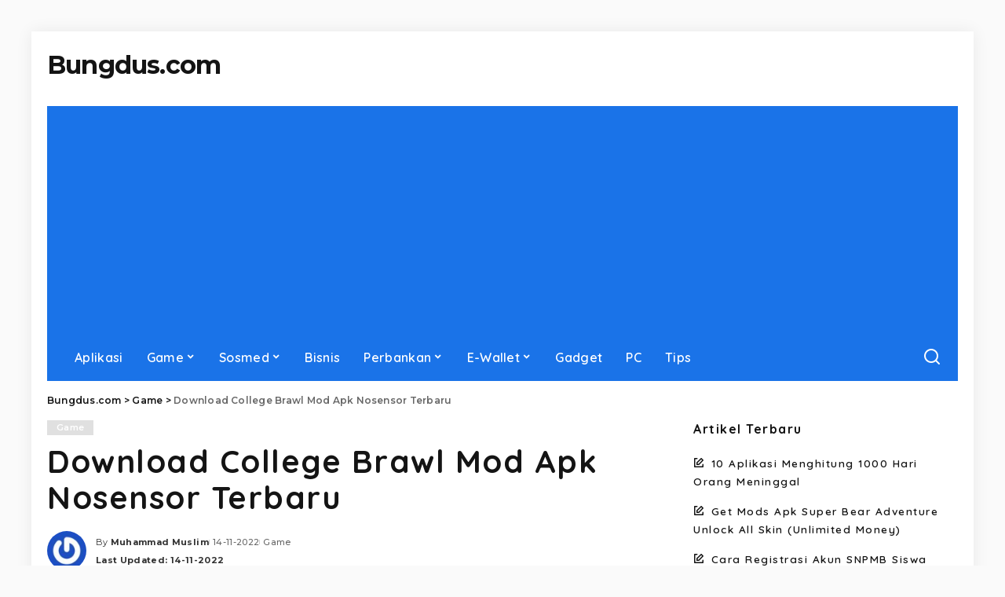

--- FILE ---
content_type: text/html; charset=UTF-8
request_url: https://bungdus.com/download-college-brawl-mod-apk-nosensor-terbaru/
body_size: 17681
content:
<!DOCTYPE html><html lang="id" prefix="og: https://ogp.me/ns#"><head><meta charset="UTF-8"><meta http-equiv="X-UA-Compatible" content="IE=edge"><meta name="viewport" content="width=device-width, initial-scale=1"><link rel="profile" href="https://gmpg.org/xfn/11"><title>Download College Brawl Mod Apk Nosensor Terbaru 2026</title><meta name="description" content="Belakangan ini banyak yang sudah mencari Link download College Brawl Mod Apk No Sensor karena mereka sudah tidak sabar ingin memainkannya."/><meta name="robots" content="follow, index, max-snippet:-1, max-video-preview:-1, max-image-preview:large"/><link rel="preconnect" href="https://fonts.gstatic.com" crossorigin><link rel="preload" as="style" onload="this.onload=null;this.rel='stylesheet'" href="https://fonts.googleapis.com/css?family=Poppins%3A400%2C400i%2C700%2C700i%7CQuicksand%3A400%2C500%2C600%2C700%7CMontserrat%3A400%2C500%2C600%2C700&amp;display=swap" crossorigin><noscript><link rel="stylesheet" href="https://fonts.googleapis.com/css?family=Poppins%3A400%2C400i%2C700%2C700i%7CQuicksand%3A400%2C500%2C600%2C700%7CMontserrat%3A400%2C500%2C600%2C700&amp;display=swap"></noscript><link rel="canonical" href="https://bungdus.com/download-college-brawl-mod-apk-nosensor-terbaru/" /><meta property="og:locale" content="id_ID" /><meta property="og:type" content="article" /><meta property="og:title" content="Download College Brawl Mod Apk Nosensor Terbaru 2026" /><meta property="og:description" content="Belakangan ini banyak yang sudah mencari Link download College Brawl Mod Apk No Sensor karena mereka sudah tidak sabar ingin memainkannya." /><meta property="og:url" content="https://bungdus.com/download-college-brawl-mod-apk-nosensor-terbaru/" /><meta property="og:site_name" content="Bungdus.com" /><meta property="article:publisher" content="https://web.facebook.com/bungduscom" /><meta property="article:section" content="Game" /><meta property="og:updated_time" content="2022-11-14T06:45:05+07:00" /><meta property="og:image" content="https://bungdus.com/wp-content/uploads/2022/11/College-Brawl-Mod-Apk.jpg" /><meta property="og:image:secure_url" content="https://bungdus.com/wp-content/uploads/2022/11/College-Brawl-Mod-Apk.jpg" /><meta property="og:image:width" content="1280" /><meta property="og:image:height" content="720" /><meta property="og:image:alt" content="College Brawl Mod Apk" /><meta property="og:image:type" content="image/jpeg" /><meta property="article:published_time" content="2022-11-14T06:44:33+07:00" /><meta property="article:modified_time" content="2022-11-14T06:45:05+07:00" /><meta name="twitter:card" content="summary_large_image" /><meta name="twitter:title" content="Download College Brawl Mod Apk Nosensor Terbaru 2026" /><meta name="twitter:description" content="Belakangan ini banyak yang sudah mencari Link download College Brawl Mod Apk No Sensor karena mereka sudah tidak sabar ingin memainkannya." /><meta name="twitter:site" content="@Miftah" /><meta name="twitter:creator" content="@Miftah" /><meta name="twitter:image" content="https://bungdus.com/wp-content/uploads/2022/11/College-Brawl-Mod-Apk.jpg" /><meta name="twitter:label1" content="Ditulis oleh" /><meta name="twitter:data1" content="Muhammad Muslim" /><meta name="twitter:label2" content="Waktunya membaca" /><meta name="twitter:data2" content="3 menit" /> <script type="application/ld+json" class="rank-math-schema">{"@context":"https://schema.org","@graph":[{"@type":["Person","Organization"],"@id":"https://bungdus.com/#person","name":"Bungdus.com","sameAs":["https://web.facebook.com/bungduscom","https://twitter.com/Miftah"],"logo":{"@type":"ImageObject","@id":"https://bungdus.com/#logo","url":"https://bungdus.com/wp-content/uploads/2022/10/Icon-960-x-960.png","contentUrl":"https://bungdus.com/wp-content/uploads/2022/10/Icon-960-x-960.png","caption":"Bungdus.com","inLanguage":"id","width":"960","height":"960"},"image":{"@type":"ImageObject","@id":"https://bungdus.com/#logo","url":"https://bungdus.com/wp-content/uploads/2022/10/Icon-960-x-960.png","contentUrl":"https://bungdus.com/wp-content/uploads/2022/10/Icon-960-x-960.png","caption":"Bungdus.com","inLanguage":"id","width":"960","height":"960"}},{"@type":"WebSite","@id":"https://bungdus.com/#website","url":"https://bungdus.com","name":"Bungdus.com","publisher":{"@id":"https://bungdus.com/#person"},"inLanguage":"id"},{"@type":"ImageObject","@id":"https://bungdus.com/wp-content/uploads/2022/11/College-Brawl-Mod-Apk.jpg","url":"https://bungdus.com/wp-content/uploads/2022/11/College-Brawl-Mod-Apk.jpg","width":"1280","height":"720","caption":"College Brawl Mod Apk","inLanguage":"id"},{"@type":"BreadcrumbList","@id":"https://bungdus.com/download-college-brawl-mod-apk-nosensor-terbaru/#breadcrumb","itemListElement":[{"@type":"ListItem","position":"1","item":{"@id":"https://bungdus.com","name":"Beranda"}},{"@type":"ListItem","position":"2","item":{"@id":"https://bungdus.com/category/game/","name":"Game"}},{"@type":"ListItem","position":"3","item":{"@id":"https://bungdus.com/download-college-brawl-mod-apk-nosensor-terbaru/","name":"Download College Brawl Mod Apk Nosensor Terbaru"}}]},{"@type":"WebPage","@id":"https://bungdus.com/download-college-brawl-mod-apk-nosensor-terbaru/#webpage","url":"https://bungdus.com/download-college-brawl-mod-apk-nosensor-terbaru/","name":"Download College Brawl Mod Apk Nosensor Terbaru 2026","datePublished":"2022-11-14T06:44:33+07:00","dateModified":"2022-11-14T06:45:05+07:00","isPartOf":{"@id":"https://bungdus.com/#website"},"primaryImageOfPage":{"@id":"https://bungdus.com/wp-content/uploads/2022/11/College-Brawl-Mod-Apk.jpg"},"inLanguage":"id","breadcrumb":{"@id":"https://bungdus.com/download-college-brawl-mod-apk-nosensor-terbaru/#breadcrumb"}},{"@type":"Person","@id":"https://bungdus.com/author/muslim/","name":"Muhammad Muslim","url":"https://bungdus.com/author/muslim/","image":{"@type":"ImageObject","@id":"https://secure.gravatar.com/avatar/a6c61f213884b7697bf84235eed96f05349abfd0c695a300496b1fd383abfadd?s=96&amp;r=g","url":"https://secure.gravatar.com/avatar/a6c61f213884b7697bf84235eed96f05349abfd0c695a300496b1fd383abfadd?s=96&amp;r=g","caption":"Muhammad Muslim","inLanguage":"id"}},{"@type":"NewsArticle","headline":"Download College Brawl Mod Apk Nosensor Terbaru 2026","datePublished":"2022-11-14T06:44:33+07:00","dateModified":"2022-11-14T06:45:05+07:00","articleSection":"Game","author":{"@id":"https://bungdus.com/author/muslim/","name":"Muhammad Muslim"},"publisher":{"@id":"https://bungdus.com/#person"},"description":"Belakangan ini banyak yang sudah mencari Link download College Brawl Mod Apk No Sensor karena mereka sudah tidak sabar ingin memainkannya.","name":"Download College Brawl Mod Apk Nosensor Terbaru 2026","@id":"https://bungdus.com/download-college-brawl-mod-apk-nosensor-terbaru/#richSnippet","isPartOf":{"@id":"https://bungdus.com/download-college-brawl-mod-apk-nosensor-terbaru/#webpage"},"image":{"@id":"https://bungdus.com/wp-content/uploads/2022/11/College-Brawl-Mod-Apk.jpg"},"inLanguage":"id","mainEntityOfPage":{"@id":"https://bungdus.com/download-college-brawl-mod-apk-nosensor-terbaru/#webpage"}}]}</script> <link rel="alternate" type="application/rss+xml" title="Bungdus.com &raquo; Feed" href="https://bungdus.com/feed/" /><link rel="alternate" type="application/rss+xml" title="Bungdus.com &raquo; Umpan Komentar" href="https://bungdus.com/comments/feed/" /><link rel="alternate" type="application/rss+xml" title="Bungdus.com &raquo; Download College Brawl Mod Apk Nosensor Terbaru Umpan Komentar" href="https://bungdus.com/download-college-brawl-mod-apk-nosensor-terbaru/feed/" /><link rel="alternate" title="oEmbed (JSON)" type="application/json+oembed" href="https://bungdus.com/wp-json/oembed/1.0/embed?url=https%3A%2F%2Fbungdus.com%2Fdownload-college-brawl-mod-apk-nosensor-terbaru%2F" /><link rel="alternate" title="oEmbed (XML)" type="text/xml+oembed" href="https://bungdus.com/wp-json/oembed/1.0/embed?url=https%3A%2F%2Fbungdus.com%2Fdownload-college-brawl-mod-apk-nosensor-terbaru%2F&#038;format=xml" /><link rel="pingback" href="https://bungdus.com/xmlrpc.php"/> <script type="application/ld+json">{"@context":"https://schema.org","@type":"Organization","legalName":"Bungdus.com","url":"https://bungdus.com/"}</script> <style id='wp-img-auto-sizes-contain-inline-css'>img:is([sizes=auto i],[sizes^="auto," i]){contain-intrinsic-size:3000px 1500px}</style><link data-optimized="1" rel='stylesheet' id='wp-block-library-css' href='https://bungdus.com/wp-content/litespeed/css/9ddd142434a6334036344127c677d4f6.css?ver=fc3c0' media='all' /><style id='wp-block-heading-inline-css'>h1:where(.wp-block-heading).has-background,h2:where(.wp-block-heading).has-background,h3:where(.wp-block-heading).has-background,h4:where(.wp-block-heading).has-background,h5:where(.wp-block-heading).has-background,h6:where(.wp-block-heading).has-background{padding:1.25em 2.375em}h1.has-text-align-left[style*=writing-mode]:where([style*=vertical-lr]),h1.has-text-align-right[style*=writing-mode]:where([style*=vertical-rl]),h2.has-text-align-left[style*=writing-mode]:where([style*=vertical-lr]),h2.has-text-align-right[style*=writing-mode]:where([style*=vertical-rl]),h3.has-text-align-left[style*=writing-mode]:where([style*=vertical-lr]),h3.has-text-align-right[style*=writing-mode]:where([style*=vertical-rl]),h4.has-text-align-left[style*=writing-mode]:where([style*=vertical-lr]),h4.has-text-align-right[style*=writing-mode]:where([style*=vertical-rl]),h5.has-text-align-left[style*=writing-mode]:where([style*=vertical-lr]),h5.has-text-align-right[style*=writing-mode]:where([style*=vertical-rl]),h6.has-text-align-left[style*=writing-mode]:where([style*=vertical-lr]),h6.has-text-align-right[style*=writing-mode]:where([style*=vertical-rl]){rotate:180deg}</style><style id='wp-block-list-inline-css'>ol,ul{box-sizing:border-box}:root :where(.wp-block-list.has-background){padding:1.25em 2.375em}</style><style id='wp-block-paragraph-inline-css'>.is-small-text{font-size:.875em}.is-regular-text{font-size:1em}.is-large-text{font-size:2.25em}.is-larger-text{font-size:3em}.has-drop-cap:not(:focus):first-letter{float:left;font-size:8.4em;font-style:normal;font-weight:100;line-height:.68;margin:.05em .1em 0 0;text-transform:uppercase}body.rtl .has-drop-cap:not(:focus):first-letter{float:none;margin-left:.1em}p.has-drop-cap.has-background{overflow:hidden}:root :where(p.has-background){padding:1.25em 2.375em}:where(p.has-text-color:not(.has-link-color)) a{color:inherit}p.has-text-align-left[style*="writing-mode:vertical-lr"],p.has-text-align-right[style*="writing-mode:vertical-rl"]{rotate:180deg}</style><style id='global-styles-inline-css'>:root{--wp--preset--aspect-ratio--square:1;--wp--preset--aspect-ratio--4-3:4/3;--wp--preset--aspect-ratio--3-4:3/4;--wp--preset--aspect-ratio--3-2:3/2;--wp--preset--aspect-ratio--2-3:2/3;--wp--preset--aspect-ratio--16-9:16/9;--wp--preset--aspect-ratio--9-16:9/16;--wp--preset--color--black:#000000;--wp--preset--color--cyan-bluish-gray:#abb8c3;--wp--preset--color--white:#ffffff;--wp--preset--color--pale-pink:#f78da7;--wp--preset--color--vivid-red:#cf2e2e;--wp--preset--color--luminous-vivid-orange:#ff6900;--wp--preset--color--luminous-vivid-amber:#fcb900;--wp--preset--color--light-green-cyan:#7bdcb5;--wp--preset--color--vivid-green-cyan:#00d084;--wp--preset--color--pale-cyan-blue:#8ed1fc;--wp--preset--color--vivid-cyan-blue:#0693e3;--wp--preset--color--vivid-purple:#9b51e0;--wp--preset--gradient--vivid-cyan-blue-to-vivid-purple:linear-gradient(135deg,rgb(6,147,227) 0%,rgb(155,81,224) 100%);--wp--preset--gradient--light-green-cyan-to-vivid-green-cyan:linear-gradient(135deg,rgb(122,220,180) 0%,rgb(0,208,130) 100%);--wp--preset--gradient--luminous-vivid-amber-to-luminous-vivid-orange:linear-gradient(135deg,rgb(252,185,0) 0%,rgb(255,105,0) 100%);--wp--preset--gradient--luminous-vivid-orange-to-vivid-red:linear-gradient(135deg,rgb(255,105,0) 0%,rgb(207,46,46) 100%);--wp--preset--gradient--very-light-gray-to-cyan-bluish-gray:linear-gradient(135deg,rgb(238,238,238) 0%,rgb(169,184,195) 100%);--wp--preset--gradient--cool-to-warm-spectrum:linear-gradient(135deg,rgb(74,234,220) 0%,rgb(151,120,209) 20%,rgb(207,42,186) 40%,rgb(238,44,130) 60%,rgb(251,105,98) 80%,rgb(254,248,76) 100%);--wp--preset--gradient--blush-light-purple:linear-gradient(135deg,rgb(255,206,236) 0%,rgb(152,150,240) 100%);--wp--preset--gradient--blush-bordeaux:linear-gradient(135deg,rgb(254,205,165) 0%,rgb(254,45,45) 50%,rgb(107,0,62) 100%);--wp--preset--gradient--luminous-dusk:linear-gradient(135deg,rgb(255,203,112) 0%,rgb(199,81,192) 50%,rgb(65,88,208) 100%);--wp--preset--gradient--pale-ocean:linear-gradient(135deg,rgb(255,245,203) 0%,rgb(182,227,212) 50%,rgb(51,167,181) 100%);--wp--preset--gradient--electric-grass:linear-gradient(135deg,rgb(202,248,128) 0%,rgb(113,206,126) 100%);--wp--preset--gradient--midnight:linear-gradient(135deg,rgb(2,3,129) 0%,rgb(40,116,252) 100%);--wp--preset--font-size--small:13px;--wp--preset--font-size--medium:20px;--wp--preset--font-size--large:36px;--wp--preset--font-size--x-large:42px;--wp--preset--spacing--20:0.44rem;--wp--preset--spacing--30:0.67rem;--wp--preset--spacing--40:1rem;--wp--preset--spacing--50:1.5rem;--wp--preset--spacing--60:2.25rem;--wp--preset--spacing--70:3.38rem;--wp--preset--spacing--80:5.06rem;--wp--preset--shadow--natural:6px 6px 9px rgba(0, 0, 0, 0.2);--wp--preset--shadow--deep:12px 12px 50px rgba(0, 0, 0, 0.4);--wp--preset--shadow--sharp:6px 6px 0px rgba(0, 0, 0, 0.2);--wp--preset--shadow--outlined:6px 6px 0px -3px rgb(255, 255, 255), 6px 6px rgb(0, 0, 0);--wp--preset--shadow--crisp:6px 6px 0px rgb(0, 0, 0)}:where(.is-layout-flex){gap:.5em}:where(.is-layout-grid){gap:.5em}body .is-layout-flex{display:flex}.is-layout-flex{flex-wrap:wrap;align-items:center}.is-layout-flex>:is(*,div){margin:0}body .is-layout-grid{display:grid}.is-layout-grid>:is(*,div){margin:0}:where(.wp-block-columns.is-layout-flex){gap:2em}:where(.wp-block-columns.is-layout-grid){gap:2em}:where(.wp-block-post-template.is-layout-flex){gap:1.25em}:where(.wp-block-post-template.is-layout-grid){gap:1.25em}.has-black-color{color:var(--wp--preset--color--black)!important}.has-cyan-bluish-gray-color{color:var(--wp--preset--color--cyan-bluish-gray)!important}.has-white-color{color:var(--wp--preset--color--white)!important}.has-pale-pink-color{color:var(--wp--preset--color--pale-pink)!important}.has-vivid-red-color{color:var(--wp--preset--color--vivid-red)!important}.has-luminous-vivid-orange-color{color:var(--wp--preset--color--luminous-vivid-orange)!important}.has-luminous-vivid-amber-color{color:var(--wp--preset--color--luminous-vivid-amber)!important}.has-light-green-cyan-color{color:var(--wp--preset--color--light-green-cyan)!important}.has-vivid-green-cyan-color{color:var(--wp--preset--color--vivid-green-cyan)!important}.has-pale-cyan-blue-color{color:var(--wp--preset--color--pale-cyan-blue)!important}.has-vivid-cyan-blue-color{color:var(--wp--preset--color--vivid-cyan-blue)!important}.has-vivid-purple-color{color:var(--wp--preset--color--vivid-purple)!important}.has-black-background-color{background-color:var(--wp--preset--color--black)!important}.has-cyan-bluish-gray-background-color{background-color:var(--wp--preset--color--cyan-bluish-gray)!important}.has-white-background-color{background-color:var(--wp--preset--color--white)!important}.has-pale-pink-background-color{background-color:var(--wp--preset--color--pale-pink)!important}.has-vivid-red-background-color{background-color:var(--wp--preset--color--vivid-red)!important}.has-luminous-vivid-orange-background-color{background-color:var(--wp--preset--color--luminous-vivid-orange)!important}.has-luminous-vivid-amber-background-color{background-color:var(--wp--preset--color--luminous-vivid-amber)!important}.has-light-green-cyan-background-color{background-color:var(--wp--preset--color--light-green-cyan)!important}.has-vivid-green-cyan-background-color{background-color:var(--wp--preset--color--vivid-green-cyan)!important}.has-pale-cyan-blue-background-color{background-color:var(--wp--preset--color--pale-cyan-blue)!important}.has-vivid-cyan-blue-background-color{background-color:var(--wp--preset--color--vivid-cyan-blue)!important}.has-vivid-purple-background-color{background-color:var(--wp--preset--color--vivid-purple)!important}.has-black-border-color{border-color:var(--wp--preset--color--black)!important}.has-cyan-bluish-gray-border-color{border-color:var(--wp--preset--color--cyan-bluish-gray)!important}.has-white-border-color{border-color:var(--wp--preset--color--white)!important}.has-pale-pink-border-color{border-color:var(--wp--preset--color--pale-pink)!important}.has-vivid-red-border-color{border-color:var(--wp--preset--color--vivid-red)!important}.has-luminous-vivid-orange-border-color{border-color:var(--wp--preset--color--luminous-vivid-orange)!important}.has-luminous-vivid-amber-border-color{border-color:var(--wp--preset--color--luminous-vivid-amber)!important}.has-light-green-cyan-border-color{border-color:var(--wp--preset--color--light-green-cyan)!important}.has-vivid-green-cyan-border-color{border-color:var(--wp--preset--color--vivid-green-cyan)!important}.has-pale-cyan-blue-border-color{border-color:var(--wp--preset--color--pale-cyan-blue)!important}.has-vivid-cyan-blue-border-color{border-color:var(--wp--preset--color--vivid-cyan-blue)!important}.has-vivid-purple-border-color{border-color:var(--wp--preset--color--vivid-purple)!important}.has-vivid-cyan-blue-to-vivid-purple-gradient-background{background:var(--wp--preset--gradient--vivid-cyan-blue-to-vivid-purple)!important}.has-light-green-cyan-to-vivid-green-cyan-gradient-background{background:var(--wp--preset--gradient--light-green-cyan-to-vivid-green-cyan)!important}.has-luminous-vivid-amber-to-luminous-vivid-orange-gradient-background{background:var(--wp--preset--gradient--luminous-vivid-amber-to-luminous-vivid-orange)!important}.has-luminous-vivid-orange-to-vivid-red-gradient-background{background:var(--wp--preset--gradient--luminous-vivid-orange-to-vivid-red)!important}.has-very-light-gray-to-cyan-bluish-gray-gradient-background{background:var(--wp--preset--gradient--very-light-gray-to-cyan-bluish-gray)!important}.has-cool-to-warm-spectrum-gradient-background{background:var(--wp--preset--gradient--cool-to-warm-spectrum)!important}.has-blush-light-purple-gradient-background{background:var(--wp--preset--gradient--blush-light-purple)!important}.has-blush-bordeaux-gradient-background{background:var(--wp--preset--gradient--blush-bordeaux)!important}.has-luminous-dusk-gradient-background{background:var(--wp--preset--gradient--luminous-dusk)!important}.has-pale-ocean-gradient-background{background:var(--wp--preset--gradient--pale-ocean)!important}.has-electric-grass-gradient-background{background:var(--wp--preset--gradient--electric-grass)!important}.has-midnight-gradient-background{background:var(--wp--preset--gradient--midnight)!important}.has-small-font-size{font-size:var(--wp--preset--font-size--small)!important}.has-medium-font-size{font-size:var(--wp--preset--font-size--medium)!important}.has-large-font-size{font-size:var(--wp--preset--font-size--large)!important}.has-x-large-font-size{font-size:var(--wp--preset--font-size--x-large)!important}</style><style id='classic-theme-styles-inline-css'>/*! This file is auto-generated */
.wp-block-button__link{color:#fff;background-color:#32373c;border-radius:9999px;box-shadow:none;text-decoration:none;padding:calc(.667em + 2px) calc(1.333em + 2px);font-size:1.125em}.wp-block-file__button{background:#32373c;color:#fff;text-decoration:none}</style><link data-optimized="1" rel='stylesheet' id='pixwell-elements-css' href='https://bungdus.com/wp-content/litespeed/css/7d436c1453ed0dfb8e2a13077f9e4e2e.css?ver=a8732' media='all' /><link data-optimized="1" rel='stylesheet' id='pixwell-main-css' href='https://bungdus.com/wp-content/litespeed/css/923293c29658b01fd426335609444b93.css?ver=d77b9' media='all' /><style id='pixwell-main-inline-css'>html{font-family:Verdana,Geneva,sans-serif;font-weight:400;letter-spacing:1.5px;color:#141414}body.boxed{background-color:#fafafa;background-repeat:no-repeat;background-size:cover;background-attachment:fixed;background-position:center center}.footer-wrap:before{;content:"";position:absolute;left:0;top:0;width:100%;height:100%}.topline-wrap{height:2px}.navbar-wrap:not(.transparent-navbar-wrap),#mobile-sticky-nav,#amp-navbar{background-color:#1a73e8;background-image:linear-gradient(90deg,#1a73e8,#1a73e8)}[data-theme="dark"] .navbar-wrap:not(.transparent-navbar-wrap){background-color:unset;background-image:unset}.navbar-border-holder{border:none}.main-menu{--subnav-bg-from:#1a73e8;--subnav-bg-to:#1a73e8;--subnav-bg-to:#1a73e8}.main-menu>li.menu-item-has-children>.sub-menu:before{display:none}.navbar-border-holder{border-width:2px}:root{--g-color:#e0e0e0}body .entry-content a:not(button),body .comment-content a{color:#1e73be}.instagram-box.box-intro{background-color:#141414}@media only screen and (max-width:767px){.entry-content{font-size:.90rem}.p-wrap .entry-summary,.twitter-content.entry-summary,.element-desc,.subscribe-description,.rb-sdecs,.copyright-inner>*,.summary-content,.pros-cons-wrap ul li,.gallery-popup-content .image-popup-description>*{font-size:.76rem}}</style><link data-optimized="1" rel='stylesheet' id='pixwell-style-css' href='https://bungdus.com/wp-content/litespeed/css/2c76b502a3b2b279cb5b6319340cc262.css?ver=739a6' media='all' /> <script src="https://bungdus.com/wp-includes/js/jquery/jquery.min.js?ver=3.7.1" id="jquery-core-js"></script> <script data-optimized="1" src="https://bungdus.com/wp-content/litespeed/js/5f36e94fecdacefe6714bb30f76a3c44.js?ver=cea7a" id="jquery-migrate-js"></script> <link rel="preload" href="https://bungdus.com/wp-content/themes/pixwell/assets/fonts/ruby-icon.woff2?v=10.7" as="font" type="font/woff2" crossorigin="anonymous"><link rel="https://api.w.org/" href="https://bungdus.com/wp-json/" /><link rel="alternate" title="JSON" type="application/json" href="https://bungdus.com/wp-json/wp/v2/posts/32537" /><link rel="EditURI" type="application/rsd+xml" title="RSD" href="https://bungdus.com/xmlrpc.php?rsd" /><meta name="generator" content="WordPress 6.9" /><link rel='shortlink' href='https://bungdus.com/?p=32537' /><meta name="generator" content="performance-lab 4.0.0; plugins: "> <script type="application/ld+json">{"@context":"https://schema.org","@type":"WebSite","@id":"https://bungdus.com/#website","url":"https://bungdus.com/","name":"Bungdus.com","potentialAction":{"@type":"SearchAction","target":"https://bungdus.com/?s={search_term_string}","query-input":"required name=search_term_string"}}</script> <script type="application/ld+json">{"@context":"http://schema.org","@type":"BreadcrumbList","itemListElement":[{"@type":"ListItem","position":3,"item":{"@id":"https://bungdus.com/download-college-brawl-mod-apk-nosensor-terbaru/","name":"Download College Brawl Mod Apk Nosensor Terbaru"}},{"@type":"ListItem","position":2,"item":{"@id":"https://bungdus.com/category/game/","name":"Game"}},{"@type":"ListItem","position":1,"item":{"@id":"https://bungdus.com","name":"Bungdus.com"}}]}</script> <link rel="icon" href="https://bungdus.com/wp-content/uploads/2019/12/cropped-icon-32x32.png" sizes="32x32" /><link rel="icon" href="https://bungdus.com/wp-content/uploads/2019/12/cropped-icon-192x192.png" sizes="192x192" /><link rel="apple-touch-icon" href="https://bungdus.com/wp-content/uploads/2019/12/cropped-icon-180x180.png" /><meta name="msapplication-TileImage" content="https://bungdus.com/wp-content/uploads/2019/12/cropped-icon-270x270.png" /> <script async src="https://pagead2.googlesyndication.com/pagead/js/adsbygoogle.js?client=ca-pub-9357810330086587"
     crossorigin="anonymous"></script></head><body class="wp-singular post-template-default single single-post postid-32537 single-format-standard wp-custom-logo wp-embed-responsive wp-theme-pixwell is-single-1 off-canvas-light is-tooltips is-backtop block-header-dot w-header-1 cat-icon-radius is-parallax-feat is-fmask mh-p-excerpt boxed" data-theme="default"><div id="site" class="site"><aside id="off-canvas-section" class="off-canvas-wrap dark-style is-hidden"><div class="close-panel-wrap tooltips-n">
<a href="#" id="off-canvas-close-btn" aria-label="Close Panel"><i class="btn-close"></i></a></div><div class="off-canvas-holder"><div class="off-canvas-header is-light-text"><div class="header-inner"><aside class="inner-bottom"><div class="off-canvas-social"></div><div class="inner-bottom-right"><aside class="bookmark-section">
<a class="bookmark-link" href="#" title="Bookmarks" aria-label="Bookmarks">
<span class="bookmark-icon"><i class="rbi rbi-bookmark-o"></i><span class="bookmark-counter rb-counter">0</span></span>
</a></aside></div></aside></div></div><div class="off-canvas-inner is-light-text"><div id="off-canvas-nav" class="off-canvas-nav"><ul id="off-canvas-menu" class="off-canvas-menu rb-menu is-clicked"><li id="menu-item-28369" class="menu-item menu-item-type-taxonomy menu-item-object-category menu-item-28369"><a href="https://bungdus.com/category/aplikasi/"><span>Aplikasi</span></a></li><li id="menu-item-7692" class="menu-item menu-item-type-taxonomy menu-item-object-category current-post-ancestor current-menu-parent current-post-parent menu-item-has-children menu-item-7692"><a href="https://bungdus.com/category/game/"><span>Game</span></a><ul class="sub-menu"><li id="menu-item-13625" class="menu-item menu-item-type-custom menu-item-object-custom menu-item-13625"><a href="https://bungdus.com/tag/mobile-legends/"><span>Mobile Legends</span></a></li><li id="menu-item-13626" class="menu-item menu-item-type-custom menu-item-object-custom menu-item-13626"><a href="https://bungdus.com/tag/free-fire"><span>Free Fire</span></a></li><li id="menu-item-36813" class="menu-item menu-item-type-custom menu-item-object-custom menu-item-36813"><a href="https://bungdus.com/tag/pubg-mobile/"><span>PUBG</span></a></li></ul></li><li id="menu-item-4791" class="menu-item menu-item-type-taxonomy menu-item-object-category menu-item-has-children menu-item-4791"><a href="https://bungdus.com/category/social-media/"><span>Sosmed</span></a><ul class="sub-menu"><li id="menu-item-14092" class="menu-item menu-item-type-custom menu-item-object-custom menu-item-14092"><a href="https://bungdus.com/tag/tiktok/"><span>TikTok</span></a></li><li id="menu-item-16105" class="menu-item menu-item-type-custom menu-item-object-custom menu-item-16105"><a href="https://bungdus.com/tag/whatsapp/"><span>WhatsApp</span></a></li><li id="menu-item-14091" class="menu-item menu-item-type-custom menu-item-object-custom menu-item-14091"><a href="https://bungdus.com/tag/telegram/"><span>Telegram</span></a></li><li id="menu-item-14093" class="menu-item menu-item-type-custom menu-item-object-custom menu-item-14093"><a href="https://bungdus.com/tag/instagram/"><span>Instagram</span></a></li><li id="menu-item-14094" class="menu-item menu-item-type-custom menu-item-object-custom menu-item-14094"><a href="https://bungdus.com/tag/facebook/"><span>Facebook</span></a></li><li id="menu-item-14095" class="menu-item menu-item-type-custom menu-item-object-custom menu-item-14095"><a href="https://bungdus.com/tag/snack-video/"><span>Snack Video</span></a></li><li id="menu-item-37736" class="menu-item menu-item-type-custom menu-item-object-custom menu-item-37736"><a href="https://bungdus.com/tag/twitter/"><span>Twitter</span></a></li></ul></li><li id="menu-item-11144" class="menu-item menu-item-type-taxonomy menu-item-object-category menu-item-11144"><a href="https://bungdus.com/category/bisnis/"><span>Bisnis</span></a></li><li id="menu-item-5608" class="menu-item menu-item-type-taxonomy menu-item-object-category menu-item-has-children menu-item-5608"><a href="https://bungdus.com/category/perbankan/"><span>Perbankan</span></a><ul class="sub-menu"><li id="menu-item-26601" class="menu-item menu-item-type-custom menu-item-object-custom menu-item-26601"><a href="https://bungdus.com/tag/bca/"><span>BCA</span></a></li><li id="menu-item-26600" class="menu-item menu-item-type-custom menu-item-object-custom menu-item-26600"><a href="https://bungdus.com/tag/mandiri/"><span>Mandiri</span></a></li><li id="menu-item-26604" class="menu-item menu-item-type-custom menu-item-object-custom menu-item-26604"><a href="https://bungdus.com/tag/bri/"><span>BRI</span></a></li><li id="menu-item-26602" class="menu-item menu-item-type-custom menu-item-object-custom menu-item-26602"><a href="https://bungdus.com/tag/bni/"><span>BNI</span></a></li><li id="menu-item-26603" class="menu-item menu-item-type-custom menu-item-object-custom menu-item-26603"><a href="https://bungdus.com/tag/bni-syariah/"><span>BNI Syariah</span></a></li></ul></li><li id="menu-item-4787" class="menu-item menu-item-type-taxonomy menu-item-object-category menu-item-has-children menu-item-4787"><a href="https://bungdus.com/category/e-wallet/"><span>E-Wallet</span></a><ul class="sub-menu"><li id="menu-item-26079" class="menu-item menu-item-type-custom menu-item-object-custom menu-item-26079"><a href="https://bungdus.com/tag/dana/"><span>DANA</span></a></li><li id="menu-item-26077" class="menu-item menu-item-type-custom menu-item-object-custom menu-item-26077"><a href="https://bungdus.com/tag/ovo/"><span>Ovo</span></a></li><li id="menu-item-26078" class="menu-item menu-item-type-custom menu-item-object-custom menu-item-26078"><a href="https://bungdus.com/tag/gopay/"><span>GoPay</span></a></li><li id="menu-item-26080" class="menu-item menu-item-type-custom menu-item-object-custom menu-item-26080"><a href="https://bungdus.com/tag/shopeepay/"><span>ShopeePay</span></a></li><li id="menu-item-26081" class="menu-item menu-item-type-custom menu-item-object-custom menu-item-26081"><a href="https://bungdus.com/tag/paypal/"><span>PayPal</span></a></li></ul></li><li id="menu-item-38090" class="menu-item menu-item-type-taxonomy menu-item-object-category menu-item-38090"><a href="https://bungdus.com/category/gadget/"><span>Gadget</span></a></li><li id="menu-item-38085" class="menu-item menu-item-type-taxonomy menu-item-object-category menu-item-38085"><a href="https://bungdus.com/category/pc/"><span>PC</span></a></li><li id="menu-item-38086" class="menu-item menu-item-type-taxonomy menu-item-object-category menu-item-38086"><a href="https://bungdus.com/category/tips/"><span>Tips</span></a></li></ul></div></div></div></aside><div class="site-outer"><div class="site-mask"></div><header id="site-header" class="header-wrap header-5 none-sright"><div class="navbar-outer"><div class="banner-wrap"><div class="rbc-container rb-p20-gutter"><div class="banner-inner rb-row"><div class="banner-left rb-col-d3"><div class="logo-wrap is-logo-text site-branding"><p class="h1 logo-title">
<a href="https://bungdus.com/" title="Bungdus.com">Bungdus.com</a></p><p class="site-description">Berita Teknologi, Game dan Gadget</p></div></div><div class="banner-right rb-col-d9"></div></div></div></div><div class="rbc-container rb-p20-gutter"><div class="navbar-wrap"><aside id="mobile-navbar" class="mobile-navbar"><div class="mobile-nav-inner rb-p20-gutter"><div class="m-nav-left"></div><div class="m-nav-centered"><div class="logo-wrap is-logo-text site-branding mobile-log-text"><p class="h1 logo-title">
<a href="https://bungdus.com/" title="Bungdus.com">Bungdus.com</a></p><p class="site-description">Berita Teknologi, Game dan Gadget</p></div></div><div class="m-nav-right"><div class="mobile-search">
<a href="#" title="Search" aria-label="Search" class="search-icon nav-search-link"><i class="rbi rbi-search-alt" aria-hidden="true"></i></a><div class="navbar-search-popup header-lightbox"><div class="navbar-search-form"><form role="search" method="get" class="search-form" action="https://bungdus.com/">
<label>
<span class="screen-reader-text">Cari untuk:</span>
<input type="search" class="search-field" placeholder="Cari &hellip;" value="" name="s" />
</label>
<input type="submit" class="search-submit" value="Cari" /></form></div></div></div></div></div></aside><div class="navbar-holder is-main-nav"><div class="navbar-inner rb-p20-gutter"><div class="navbar-left"><nav id="site-navigation" class="main-menu-wrap" aria-label="main menu"><ul id="main-menu" class="main-menu rb-menu" itemscope itemtype="https://www.schema.org/SiteNavigationElement"><li class="menu-item menu-item-type-taxonomy menu-item-object-category menu-item-28369" itemprop="name"><a href="https://bungdus.com/category/aplikasi/" itemprop="url"><span>Aplikasi</span></a></li><li class="menu-item menu-item-type-taxonomy menu-item-object-category current-post-ancestor current-menu-parent current-post-parent menu-item-has-children menu-item-7692" itemprop="name"><a href="https://bungdus.com/category/game/" itemprop="url"><span>Game</span></a><ul class="sub-menu"><li class="menu-item menu-item-type-custom menu-item-object-custom menu-item-13625" itemprop="name"><a href="https://bungdus.com/tag/mobile-legends/" itemprop="url"><span>Mobile Legends</span></a></li><li class="menu-item menu-item-type-custom menu-item-object-custom menu-item-13626" itemprop="name"><a href="https://bungdus.com/tag/free-fire" itemprop="url"><span>Free Fire</span></a></li><li class="menu-item menu-item-type-custom menu-item-object-custom menu-item-36813" itemprop="name"><a href="https://bungdus.com/tag/pubg-mobile/" itemprop="url"><span>PUBG</span></a></li></ul></li><li class="menu-item menu-item-type-taxonomy menu-item-object-category menu-item-has-children menu-item-4791" itemprop="name"><a href="https://bungdus.com/category/social-media/" itemprop="url"><span>Sosmed</span></a><ul class="sub-menu"><li class="menu-item menu-item-type-custom menu-item-object-custom menu-item-14092" itemprop="name"><a href="https://bungdus.com/tag/tiktok/" itemprop="url"><span>TikTok</span></a></li><li class="menu-item menu-item-type-custom menu-item-object-custom menu-item-16105" itemprop="name"><a href="https://bungdus.com/tag/whatsapp/" itemprop="url"><span>WhatsApp</span></a></li><li class="menu-item menu-item-type-custom menu-item-object-custom menu-item-14091" itemprop="name"><a href="https://bungdus.com/tag/telegram/" itemprop="url"><span>Telegram</span></a></li><li class="menu-item menu-item-type-custom menu-item-object-custom menu-item-14093" itemprop="name"><a href="https://bungdus.com/tag/instagram/" itemprop="url"><span>Instagram</span></a></li><li class="menu-item menu-item-type-custom menu-item-object-custom menu-item-14094" itemprop="name"><a href="https://bungdus.com/tag/facebook/" itemprop="url"><span>Facebook</span></a></li><li class="menu-item menu-item-type-custom menu-item-object-custom menu-item-14095" itemprop="name"><a href="https://bungdus.com/tag/snack-video/" itemprop="url"><span>Snack Video</span></a></li><li class="menu-item menu-item-type-custom menu-item-object-custom menu-item-37736" itemprop="name"><a href="https://bungdus.com/tag/twitter/" itemprop="url"><span>Twitter</span></a></li></ul></li><li class="menu-item menu-item-type-taxonomy menu-item-object-category menu-item-11144" itemprop="name"><a href="https://bungdus.com/category/bisnis/" itemprop="url"><span>Bisnis</span></a></li><li class="menu-item menu-item-type-taxonomy menu-item-object-category menu-item-has-children menu-item-5608" itemprop="name"><a href="https://bungdus.com/category/perbankan/" itemprop="url"><span>Perbankan</span></a><ul class="sub-menu"><li class="menu-item menu-item-type-custom menu-item-object-custom menu-item-26601" itemprop="name"><a href="https://bungdus.com/tag/bca/" itemprop="url"><span>BCA</span></a></li><li class="menu-item menu-item-type-custom menu-item-object-custom menu-item-26600" itemprop="name"><a href="https://bungdus.com/tag/mandiri/" itemprop="url"><span>Mandiri</span></a></li><li class="menu-item menu-item-type-custom menu-item-object-custom menu-item-26604" itemprop="name"><a href="https://bungdus.com/tag/bri/" itemprop="url"><span>BRI</span></a></li><li class="menu-item menu-item-type-custom menu-item-object-custom menu-item-26602" itemprop="name"><a href="https://bungdus.com/tag/bni/" itemprop="url"><span>BNI</span></a></li><li class="menu-item menu-item-type-custom menu-item-object-custom menu-item-26603" itemprop="name"><a href="https://bungdus.com/tag/bni-syariah/" itemprop="url"><span>BNI Syariah</span></a></li></ul></li><li class="menu-item menu-item-type-taxonomy menu-item-object-category menu-item-has-children menu-item-4787" itemprop="name"><a href="https://bungdus.com/category/e-wallet/" itemprop="url"><span>E-Wallet</span></a><ul class="sub-menu"><li class="menu-item menu-item-type-custom menu-item-object-custom menu-item-26079" itemprop="name"><a href="https://bungdus.com/tag/dana/" itemprop="url"><span>DANA</span></a></li><li class="menu-item menu-item-type-custom menu-item-object-custom menu-item-26077" itemprop="name"><a href="https://bungdus.com/tag/ovo/" itemprop="url"><span>Ovo</span></a></li><li class="menu-item menu-item-type-custom menu-item-object-custom menu-item-26078" itemprop="name"><a href="https://bungdus.com/tag/gopay/" itemprop="url"><span>GoPay</span></a></li><li class="menu-item menu-item-type-custom menu-item-object-custom menu-item-26080" itemprop="name"><a href="https://bungdus.com/tag/shopeepay/" itemprop="url"><span>ShopeePay</span></a></li><li class="menu-item menu-item-type-custom menu-item-object-custom menu-item-26081" itemprop="name"><a href="https://bungdus.com/tag/paypal/" itemprop="url"><span>PayPal</span></a></li></ul></li><li class="menu-item menu-item-type-taxonomy menu-item-object-category menu-item-38090" itemprop="name"><a href="https://bungdus.com/category/gadget/" itemprop="url"><span>Gadget</span></a></li><li class="menu-item menu-item-type-taxonomy menu-item-object-category menu-item-38085" itemprop="name"><a href="https://bungdus.com/category/pc/" itemprop="url"><span>PC</span></a></li><li class="menu-item menu-item-type-taxonomy menu-item-object-category menu-item-38086" itemprop="name"><a href="https://bungdus.com/category/tips/" itemprop="url"><span>Tips</span></a></li></ul></nav></div><div class="navbar-right"><aside class="navbar-search nav-search-live">
<a href="#" aria-label="Search" class="nav-search-link search-icon"><i class="rbi rbi-search-alt" aria-hidden="true"></i></a><div class="navbar-search-popup header-lightbox"><div class="navbar-search-form"><form role="search" method="get" class="search-form" action="https://bungdus.com/">
<label>
<span class="screen-reader-text">Cari untuk:</span>
<input type="search" class="search-field" placeholder="Cari &hellip;" value="" name="s" />
</label>
<input type="submit" class="search-submit" value="Cari" /></form></div><div class="load-animation live-search-animation"></div><div class="navbar-search-response"></div></div></aside></div></div></div></div></div></div></header><div class="site-wrap clearfix"><div class="site-content single-1 rbc-content-section clearfix has-sidebar is-sidebar-right active-sidebar"><div class="wrap rbc-container rb-p20-gutter"><div class="rbc-wrap"><main id="main" class="site-main rbc-content"><div class="single-content-wrap"><article id="post-32537" class="post-32537 post type-post status-publish format-standard has-post-thumbnail category-game" itemscope itemtype="https://schema.org/Article"><header class="single-header entry-header"><aside id="site-breadcrumb" class="breadcrumb breadcrumb-navxt">
<span class="breadcrumb-inner"><span property="itemListElement" typeof="ListItem"><a property="item" typeof="WebPage" title="Go to Bungdus.com." href="https://bungdus.com" class="home" ><span property="name">Bungdus.com</span></a><meta property="position" content="1"></span> &gt; <span property="itemListElement" typeof="ListItem"><a property="item" typeof="WebPage" title="Go to the Game Kategori archives." href="https://bungdus.com/category/game/" class="taxonomy category" ><span property="name">Game</span></a><meta property="position" content="2"></span> &gt; <span property="itemListElement" typeof="ListItem"><span property="name" class="post post-post current-item">Download College Brawl Mod Apk Nosensor Terbaru</span><meta property="url" content="https://bungdus.com/download-college-brawl-mod-apk-nosensor-terbaru/"><meta property="position" content="3"></span></span></aside><aside class="p-cat-info is-relative single-cat-info">
<a class="cat-info-el cat-info-id-236" href="https://bungdus.com/category/game/" rel="category">Game</a></aside><h1 itemprop="headline" class="single-title entry-title">Download College Brawl Mod Apk Nosensor Terbaru</h1><div class="single-entry-meta has-avatar">
<span class="single-meta-avatar">
<a href="https://bungdus.com/author/muslim/">
<img data-lazyloaded="1" src="[data-uri]" alt='' data-src='https://secure.gravatar.com/avatar/a6c61f213884b7697bf84235eed96f05349abfd0c695a300496b1fd383abfadd?s=60&#038;r=g' data-srcset='https://secure.gravatar.com/avatar/a6c61f213884b7697bf84235eed96f05349abfd0c695a300496b1fd383abfadd?s=120&#038;r=g 2x' class='avatar avatar-60 photo' height='60' width='60' decoding='async'/><noscript><img alt='' src='https://secure.gravatar.com/avatar/a6c61f213884b7697bf84235eed96f05349abfd0c695a300496b1fd383abfadd?s=60&#038;r=g' srcset='https://secure.gravatar.com/avatar/a6c61f213884b7697bf84235eed96f05349abfd0c695a300496b1fd383abfadd?s=120&#038;r=g 2x' class='avatar avatar-60 photo' height='60' width='60' decoding='async'/></noscript>			</a>
</span><div class="inner"><div class="single-meta-info p-meta-info">
<span class="meta-info-el meta-info-author">
<span class="screen-reader-text">Posted by</span>
<em class="meta-label">By </em>
<a href="https://bungdus.com/author/muslim/">Muhammad Muslim</a>
</span>
<span class="meta-info-el meta-info-date">
<abbr class="date published" title="2022-11-14T06:44:33+07:00">14-11-2022</abbr>
</span>
<span class="meta-info-el meta-info-cat">
<a class="cat-236" href="https://bungdus.com/category/game/">Game</a>
</span></div><div class="single-meta-bottom p-meta-info"><div class="updated-info meta-info-el meta-info-author">
<time class="updated-date" datetime="2022-11-14T06:45:05+00:00">Last Updated: 14-11-2022</time></div></div></div></div><div class="single-feat"><div class="rb-iwrap autosize"><img data-lazyloaded="1" src="[data-uri]" width="1280" height="720" data-src="https://bungdus.com/wp-content/uploads/2022/11/College-Brawl-Mod-Apk.jpg" class="attachment-pixwell_780x0-2x size-pixwell_780x0-2x wp-post-image" alt="College Brawl Mod Apk" loading="eager" decoding="async" fetchpriority="high" /><noscript><img width="1280" height="720" src="https://bungdus.com/wp-content/uploads/2022/11/College-Brawl-Mod-Apk.jpg" class="attachment-pixwell_780x0-2x size-pixwell_780x0-2x wp-post-image" alt="College Brawl Mod Apk" loading="eager" decoding="async" fetchpriority="high" /></noscript></div></div></header><div class="single-body entry"><div class="single-content"><div class="entry-content clearfix" itemprop="articleBody"><div class='code-block code-block-1' style='margin: 8px auto; text-align: center; display: block; clear: both;'><ins class="adsbygoogle"
style="display:block"
data-ad-client="ca-pub-9357810330086587"
data-ad-slot="9311151109"
data-ad-format="auto"
data-full-width-responsive="true"></ins> <script>(adsbygoogle = window.adsbygoogle || []).push({});</script></div><p>Belakangan ini banyak yang sudah mencari Link download College Brawl Mod Apk No Sensor karena mereka sudah tidak sabar ingin memainkannya.</p><div class='code-block code-block-2' style='margin: 8px auto; text-align: center; display: block; clear: both;'><ins class="adsbygoogle"
style="display:block"
data-ad-client="ca-pub-9357810330086587"
data-ad-slot="6160520020"
data-ad-format="auto"
data-full-width-responsive="true"></ins> <script>(adsbygoogle = window.adsbygoogle || []).push({});</script></div><p>Saat ini sudah banyak game online yang sudah tersedia, namun yang menjadi favorit game dengan genre simulasi, karena para pemain bisa merasakan sensasi yang nyata di dalam game tersebut.</p><p>Salah satu game simulasi yang paling populer dan paling banyak di mainkan adalah game College Brawl. Banyak orang yang telah mencari game yang satu ini dalam versi modifikasinya,</p><div class='code-block code-block-3' style='margin: 8px auto; text-align: center; display: block; clear: both;'><ins class="adsbygoogle"
style="display:block"
data-ad-client="ca-pub-9357810330086587"
data-ad-slot="8873260697"
data-ad-format="auto"
data-full-width-responsive="true"></ins> <script>(adsbygoogle = window.adsbygoogle || []).push({});</script></div><p>Karena telah di lengkapi dengan beragam fitur tambahan yang akan memudahkan semua penggunanya dalam memenangkan game tersebut.</p><p>Pastinya kalian akan penasaran dan ingin segera mencoba fitur hasil modifikasi tersebut, untuk itu kalian bisa simak informasi selengkapnya di bawah ini.</p><h2 class="wp-block-heading">Apa Itu College Brawl Mod Apk No Sensor?</h2><p>College Brawl Mod Apk No sensor adalah sebuah game simulasi yang berisikan pertarungan intens dengan berlatar belakang di sebuah perguruan tinggi.</p><p>Didalam game tersebut, kita akan memainkan sebuah karakter utama yang bernama Ken yang bisa membantu mengembalikan barang temannya dengan cara melawan sekelompok musuh.</p><p>Pada awal permainan kemampuan bertarung yang di miliki karakter utama masih rendah dan juga sumber daya terbatas, sehingga pengguna perlu menyusun strategi yang sangat tepat.</p><p>Selain itu, game ini juga menyediakan item untuk meningkatkan skill karakter dan juga senjata yang bisa kita beli.</p><p>Sebenarnya ada cara yang bisa di lakukan untuk mendapatkan senjata serta meningkatkan skill karakter tanpa harus membelinya, yaitu dengan menggunakan College Brawl Mod Apk No Sensor.</p><h2 class="wp-block-heading">Download College Brawl Mod Apk No Sensor</h2><p>Game dengan versi Mode adalah hasil karya modifikasi dari pihak ke tiga, sehingga Aplikasi mod tersebut tidak tersedia di layanan penyedia Aplikasi resmi seperti Google Play Store atau App Store</p><p>Untuk itu kami akan membagikan link download College Brawl Mod Apk No Sensor yang bisa kamu gunakan untuk mendownload game tersebut yaitu <strong><a href="https://bungdus.com/download-college-brawl-mod-apk-nosensor-terbaru/" data-type="URL" data-id="https://bungdus.com/download-college-brawl-mod-apk-nosensor-terbaru/">DOWNLOAD</a></strong>.</p><h2 class="wp-block-heading">Cara Install College Brawl Mod Apk No Sensor</h2><p>Setelah kita berhasil mengunduhnya, di perlukan proses penginstalan Aplikasi Untuk bisa menggunakannya di ponsel kamu. Berikut ini adalah panduan untuk memasang College Brawl Mod Apk No Sensor yaitu:</p><ol class="wp-block-list"><li>Bukalah Aplikasi File Manager di HP kita.</li><li>Lalu masuklah ke dalam Folder Downloads.</li><li>Kemudian carilah file Aplikasi yang sudah kita unduh dengan menggunakan link di atas.</li><li>Klik pada file Aplikasinya, dan pilih tombol Instal.</li><li>Selanjutnya jika muncul sebuah notifikasi Install App dari Sumber Tak di kenal, silahkan pilih Izinkan.</li><li>tunggulah beberapa saat sampai proses Instalasi selesai.</li></ol><h3 class="wp-block-heading">Fitur College Brawl Mod Apk No Sensor</h3><p>Game College Brawl Mod Apk No Sensor mempunyai beberapa fitur yang harus kita ketahui agar bisa lebih maksimal untuk menggunakannya, berikut ini adalah beberapa fiturnya yaitu:</p><p><strong>Membuka semua stage di dalam game</strong></p><p>Colleg Brawl mempunyai 5 stage atau level yang bisa di selesaikan, para pemain harus memenangkan pertarungan dengan bos untuk bisa naik ke Stage yang selanjutnya.</p><p>Dengan menggunakan versi Mode nya, maka para pemain tidak perlu ke susahan untuk menyelesaikan setiap stage untuk bisa naik ke tahap selanjutnya, hal itu di sebabkan oleh semua stage yang sudah terbuka.</p><p><strong>Semua animasi sudah terbuka</strong></p><p>Game College Brawl setidaknya mempunyai 6 animasi ABC, 5 atasan dan juga 6 gambar pengembangan karakter.</p><p>Dengan menggunakan game versi modifikasi ini, memiliki kelebihan yang bisa membuka semua animasi tersebut, sehingga para pengguna bisa dengan bebas untuk memainkannya.</p><p><strong>Hp [Darah], Ki [Energy] tidak terbatas</strong>t</p><p>Perlu kita ketahui Hp atau [darah] akan berkurang ketika terkena serangan dari musuh, sementara itu Ki atau [Energy] secara otomatis akan berkurang tergantung dari seberapa sering kita menggunakan skill.</p><p>Terdapat beberapa macam cara untuk bisa memulihkan Hp dan Ki mulai dari menempelkan gambar orang dewasa, melakukan kegiatan 18+ dan masih banyak juga yang lainnya.</p><p>Hanya dengan menggunakan College Brawl Mod Apk No Sensor maka karakter yang di gunakan tidak akan kehabisan Hp dan Ki sehingga para pemain bisa memenangkan game dengan lebih mudah.</p><p><strong>Tidak Ada Iklan</strong></p><p>Jika kita menggunakan versi mod tidak akan ada iklan yang kan mengganggu, berbeda dengan versi aslinya yang akan menjumpai iklan ketika kita sedang bermain.</p><p>Itulah tadi beberapa informasi menarik tentang seputar College Brawl Mod Apk No sensor. semoga pembahasan kali ini bisa berguna untuk kita semua dan terima kasih telah membaca artikel ini sampai selesai.</p><div class='code-block code-block-4' style='margin: 8px auto; text-align: center; display: block; clear: both;'><ins class="adsbygoogle"
style="display:block"
data-ad-client="ca-pub-9357810330086587"
data-ad-slot="8873260697"
data-ad-format="auto"
data-full-width-responsive="true"></ins> <script>(adsbygoogle = window.adsbygoogle || []).push({});</script></div></div></div><aside class="is-hidden rb-remove-bookmark" data-bookmarkid="32537"></aside><aside class="single-bottom-share"><div class="share-header">			<span class="share-label">Share on</span></div><div class="share-content is-light-share tooltips-n">
<a class="share-action share-icon share-facebook" rel="noopener nofollow" href="https://www.facebook.com/sharer.php?u=https%3A%2F%2Fbungdus.com%2Fdownload-college-brawl-mod-apk-nosensor-terbaru%2F" title="Facebook" aria-label="Facebook"><i class="rbi rbi-facebook"></i><span>Share on Facebook</span></a>
<a class="share-action share-twitter share-icon" rel="noopener nofollow" href="https://twitter.com/intent/tweet?text=Download+College+Brawl+Mod+Apk+Nosensor+Terbaru&amp;url=https%3A%2F%2Fbungdus.com%2Fdownload-college-brawl-mod-apk-nosensor-terbaru%2F&amp;via=Bungdus.com" title="Twitter" aria-label="Twitter">
<i class="rbi rbi-x-twitter"></i><span>Share on Twitter</span> </a>
<a class="share-action share-icon share-pinterest" rel="noopener nofollow" href="https://pinterest.com/pin/create/button/?url=https%3A%2F%2Fbungdus.com%2Fdownload-college-brawl-mod-apk-nosensor-terbaru%2F&amp;media=https://bungdus.com/wp-content/uploads/2022/11/College-Brawl-Mod-Apk.jpg&amp;description=Download+College+Brawl+Mod+Apk+Nosensor+Terbaru" title="Pinterest" aria-label="Pinterest"><i class="rbi rbi-pinterest"></i><span>Share on Pinterest</span></a>
<a class="share-icon share-email" rel="noopener nofollow" href="mailto:?subject=Download College Brawl Mod Apk Nosensor Terbaru&amp;BODY=I found this article interesting and thought of sharing it with you. Check it out: https%3A%2F%2Fbungdus.com%2Fdownload-college-brawl-mod-apk-nosensor-terbaru%2F" title="Email" aria-label="Email"><i class="rbi rbi-email-envelope"></i><span>Share on Email</span></a></div></aside></div></article><div class="single-box clearfix"><aside class="comment-box-wrap"><div class="comment-box-header clearfix"><h4 class="h3"><i class="rbi rbi-comments"></i>Leave a Reply</h4></div><div class="comment-box-content clearfix no-comment"><div id="comments" class="comments-area"><div id="respond" class="comment-respond"><h3 id="reply-title" class="comment-reply-title">Tinggalkan Balasan <small><a rel="nofollow" id="cancel-comment-reply-link" href="/download-college-brawl-mod-apk-nosensor-terbaru/#respond" style="display:none;">Batalkan balasan</a></small></h3><form action="https://bungdus.com/wp-comments-post.php" method="post" id="commentform" class="comment-form"><p class="comment-notes"><span id="email-notes">Alamat email Anda tidak akan dipublikasikan.</span> <span class="required-field-message">Ruas yang wajib ditandai <span class="required">*</span></span></p><p class="comment-form-comment"><label for="comment">Komentar <span class="required">*</span></label><textarea placeholder="Leave Your Comment" id="comment" name="comment" cols="45" rows="8" maxlength="65525" required></textarea></p><p class="comment-form-author"><label for="author">Nama <span class="required">*</span></label> <input placeholder="Name" id="author" name="author" type="text" value="" size="30" maxlength="245" autocomplete="name" required /></p><p class="comment-form-email"><label for="email">Email <span class="required">*</span></label> <input placeholder="Email" id="email" name="email" type="email" value="" size="30" maxlength="100" aria-describedby="email-notes" autocomplete="email" required /></p><p class="comment-form-url"><label for="url">Situs Web</label> <input placeholder="Website" id="url" name="url" type="url" value="" size="30" maxlength="200" autocomplete="url" /></p><p class="form-submit"><input name="submit" type="submit" id="submit" class="btn-wrap" value="Kirim Komentar" /> <input type='hidden' name='comment_post_ID' value='32537' id='comment_post_ID' />
<input type='hidden' name='comment_parent' id='comment_parent' value='0' /></p><p style="display: none;"><input type="hidden" id="akismet_comment_nonce" name="akismet_comment_nonce" value="8bb9d64d37" /></p><p style="display: none !important;" class="akismet-fields-container" data-prefix="ak_"><label>&#916;<textarea name="ak_hp_textarea" cols="45" rows="8" maxlength="100"></textarea></label><input type="hidden" id="ak_js_1" name="ak_js" value="243"/><script>document.getElementById( "ak_js_1" ).setAttribute( "value", ( new Date() ).getTime() );</script></p></form></div></div></div></aside></div></div></main><aside class="rbc-sidebar widget-area sidebar-sticky"><div class="sidebar-inner"><div id="recent-posts-4" class="widget w-sidebar widget_recent_entries"><h2 class="widget-title h4">Artikel Terbaru</h2><ul><li>
<a href="https://bungdus.com/10-aplikasi-menghitung-1000-hari-orang-meninggal/">10 Aplikasi Menghitung 1000 Hari Orang Meninggal</a></li><li>
<a href="https://bungdus.com/get-mods-apk-super-bear-adventure-unlock-all-skin-unlimited-money/">Get Mods Apk Super Bear Adventure Unlock All Skin (Unlimited Money)</a></li><li>
<a href="https://bungdus.com/cara-registrasi-akun-snpmb-siswa-2025-dan-link-daftarnya/">Cara Registrasi Akun SNPMB Siswa 2025 dan Link Daftarnya</a></li><li>
<a href="https://bungdus.com/cara-menonaktifkan-sms-banking-bri-agar-tidak-dipotong-biaya/">Cara Menonaktifkan SMS Banking BRI Agar Tidak Dipotong Biaya</a></li><li>
<a href="https://bungdus.com/etika-profesi-akuntansi-beserta-fungsi-dan-tujuan-lengkap/">Etika Profesi Akuntansi Beserta Fungsi dan Tujuan (Lengkap)</a></li><li>
<a href="https://bungdus.com/contoh-soal-akuntansi-perusahaan-dagang/">Contoh Soal Akuntansi Perusahaan Dagang</a></li><li>
<a href="https://bungdus.com/livy-renata-twitter-viral-unggahan-foto-dari-warganet-bikin-heboh/">Livy Renata Twitter Viral, Unggahan Foto dari Warganet Bikin Heboh!</a></li><li>
<a href="https://bungdus.com/bocoran-iphone-se-4-ini-jadwal-launching-dan-harga/">Bocoran iPhone SE 4, Ini Jadwal Launching dan Harga</a></li><li>
<a href="https://bungdus.com/nvidia-pamerkan-gpu-rtx-50-series-harga-mulai-rp-8-jutaan/">Nvidia Pamerkan GPU RTX 50 Series, Harga Mulai Rp 8 Jutaan</a></li><li>
<a href="https://bungdus.com/oppo-reno-13-series-siap-rilis-gaming-mulus-dan-bisa-motret-dalam-air/">Oppo Reno 13 Series Siap Rilis! Gaming Mulus dan Bisa Motret Dalam Air</a></li></ul></div></div></aside></div></div><aside class="single-related-outer"><div class="rbc-container rb-p20-gutter"><div id="single-related-32537" class="block-wrap single-post-related layout-fw_grid_2" ><header class="block-header"><h2 class="block-title h3">You Might Also Enjoy</h2></header><div class="content-wrap"><div class="content-inner rb-row rb-n15-gutter"><div class="rb-col-m6 rb-col-d3 rb-p15-gutter"><div class="p-wrap p-grid p-grid-2 post-38137 no-avatar"><div class="p-feat-holder"><div class="p-feat">
<a class="p-flink" href="https://bungdus.com/get-mods-apk-super-bear-adventure-unlock-all-skin-unlimited-money/" aria-label="Get Mods Apk Super Bear Adventure Unlock All Skin (Unlimited Money)">
<span class="rb-iwrap pc-75"><img data-lazyloaded="1" src="[data-uri]" width="280" height="210" data-src="https://bungdus.com/wp-content/uploads/2025/01/Super-Bear-Adventure-280x210.jpg" class="attachment-pixwell_280x210 size-pixwell_280x210 wp-post-image" alt="Super Bear Adventure" decoding="async" /><noscript><img width="280" height="210" src="https://bungdus.com/wp-content/uploads/2025/01/Super-Bear-Adventure-280x210.jpg" class="attachment-pixwell_280x210 size-pixwell_280x210 wp-post-image" alt="Super Bear Adventure" decoding="async" /></noscript></span> </a><aside class="p-cat-info is-absolute">
<a class="cat-info-el cat-info-id-236" href="https://bungdus.com/category/game/" rel="category">Game</a></aside></div></div><div class="p-header"><h4 class="entry-title">		<a class="p-url" href="https://bungdus.com/get-mods-apk-super-bear-adventure-unlock-all-skin-unlimited-money/" rel="bookmark">Get Mods Apk Super Bear Adventure Unlock All Skin (Unlimited Money)</a></h4></div><div class="p-footer"><aside class="p-meta-info">		<span class="meta-info-el meta-info-date">
<abbr class="date published" title="2025-01-14T07:31:43+07:00">14-01-2025</abbr>
</span></aside></div></div></div><div class="rb-col-m6 rb-col-d3 rb-p15-gutter"><div class="p-wrap p-grid p-grid-2 post-38105 no-avatar"><div class="p-feat-holder"><div class="p-feat">
<a class="p-flink" href="https://bungdus.com/hati-hati-ada-baldurs-gate-3-mobile-palsu-hadir-di-app-store/" aria-label="Hati Hati Ada Baldurs Gate 3 Mobile Palsu Hadir di App Store">
<span class="rb-iwrap pc-75"><img data-lazyloaded="1" src="[data-uri]" width="280" height="210" data-src="https://bungdus.com/wp-content/uploads/2025/01/Hati-Hati-Ada-Baldurs-Gate-3-Mobile-Palsu-Hadir-di-App-Store-280x210.jpg" class="attachment-pixwell_280x210 size-pixwell_280x210 wp-post-image" alt="Hati Hati Ada Baldurs Gate 3 Mobile Palsu Hadir di App Store" decoding="async" /><noscript><img width="280" height="210" src="https://bungdus.com/wp-content/uploads/2025/01/Hati-Hati-Ada-Baldurs-Gate-3-Mobile-Palsu-Hadir-di-App-Store-280x210.jpg" class="attachment-pixwell_280x210 size-pixwell_280x210 wp-post-image" alt="Hati Hati Ada Baldurs Gate 3 Mobile Palsu Hadir di App Store" decoding="async" /></noscript></span> </a><aside class="p-cat-info is-absolute">
<a class="cat-info-el cat-info-id-236" href="https://bungdus.com/category/game/" rel="category">Game</a></aside></div></div><div class="p-header"><h4 class="entry-title">		<a class="p-url" href="https://bungdus.com/hati-hati-ada-baldurs-gate-3-mobile-palsu-hadir-di-app-store/" rel="bookmark">Hati Hati Ada Baldurs Gate 3 Mobile Palsu Hadir di App Store</a></h4></div><div class="p-footer"><aside class="p-meta-info">		<span class="meta-info-el meta-info-date">
<abbr class="date published" title="2025-01-09T14:57:38+07:00">09-01-2025</abbr>
</span></aside></div></div></div><div class="rb-col-m6 rb-col-d3 rb-p15-gutter"><div class="p-wrap p-grid p-grid-2 post-38077 no-avatar"><div class="p-feat-holder"><div class="p-feat">
<a class="p-flink" href="https://bungdus.com/sambut-tahun-2025-playstation-diskon-game-ps4-dan-ps5-hingga-90/" aria-label="Sambut Tahun 2025, PlayStation Diskon Game PS4 dan PS5 Hingga 90%">
<span class="rb-iwrap pc-75"><img data-lazyloaded="1" src="[data-uri]" width="280" height="210" data-src="https://bungdus.com/wp-content/uploads/2025/01/Sambut-Tahun-2025-PlayStation-Diskon-Game-PS4-dan-PS5-Hingga-90-280x210.jpg" class="attachment-pixwell_280x210 size-pixwell_280x210 wp-post-image" alt="Sambut Tahun 2025, PlayStation Diskon Game PS4 dan PS5 Hingga 90%" decoding="async" /><noscript><img width="280" height="210" src="https://bungdus.com/wp-content/uploads/2025/01/Sambut-Tahun-2025-PlayStation-Diskon-Game-PS4-dan-PS5-Hingga-90-280x210.jpg" class="attachment-pixwell_280x210 size-pixwell_280x210 wp-post-image" alt="Sambut Tahun 2025, PlayStation Diskon Game PS4 dan PS5 Hingga 90%" decoding="async" /></noscript></span> </a><aside class="p-cat-info is-absolute">
<a class="cat-info-el cat-info-id-236" href="https://bungdus.com/category/game/" rel="category">Game</a></aside></div></div><div class="p-header"><h4 class="entry-title">		<a class="p-url" href="https://bungdus.com/sambut-tahun-2025-playstation-diskon-game-ps4-dan-ps5-hingga-90/" rel="bookmark">Sambut Tahun 2025, PlayStation Diskon Game PS4 dan PS5 Hingga 90%</a></h4></div><div class="p-footer"><aside class="p-meta-info">		<span class="meta-info-el meta-info-date">
<abbr class="date published" title="2025-01-08T09:29:57+07:00">08-01-2025</abbr>
</span></aside></div></div></div><div class="rb-col-m6 rb-col-d3 rb-p15-gutter"><div class="p-wrap p-grid p-grid-2 post-38074 no-avatar"><div class="p-feat-holder"><div class="p-feat">
<a class="p-flink" href="https://bungdus.com/ini-dia-25-game-ps4-ps5-xbox-dan-pc-paling-ditunggu-di-2025/" aria-label="Ini Dia 25 Game PS4 PS5 XBOX dan PC Paling Ditunggu di 2025">
<span class="rb-iwrap pc-75"><img data-lazyloaded="1" src="[data-uri]" width="280" height="210" data-src="https://bungdus.com/wp-content/uploads/2025/01/Ini-Dia-25-Game-PS4-PS5-XBOX-dan-PC-Paling-Ditunggu-di-2025-280x210.jpg" class="attachment-pixwell_280x210 size-pixwell_280x210 wp-post-image" alt="Ini Dia 25 Game PS4 PS5 XBOX dan PC Paling Ditunggu di 2025" decoding="async" /><noscript><img width="280" height="210" src="https://bungdus.com/wp-content/uploads/2025/01/Ini-Dia-25-Game-PS4-PS5-XBOX-dan-PC-Paling-Ditunggu-di-2025-280x210.jpg" class="attachment-pixwell_280x210 size-pixwell_280x210 wp-post-image" alt="Ini Dia 25 Game PS4 PS5 XBOX dan PC Paling Ditunggu di 2025" decoding="async" /></noscript></span> </a><aside class="p-cat-info is-absolute">
<a class="cat-info-el cat-info-id-236" href="https://bungdus.com/category/game/" rel="category">Game</a></aside></div></div><div class="p-header"><h4 class="entry-title">		<a class="p-url" href="https://bungdus.com/ini-dia-25-game-ps4-ps5-xbox-dan-pc-paling-ditunggu-di-2025/" rel="bookmark">Ini Dia 25 Game PS4 PS5 XBOX dan PC Paling Ditunggu di 2025</a></h4></div><div class="p-footer"><aside class="p-meta-info">		<span class="meta-info-el meta-info-date">
<abbr class="date published" title="2025-01-08T09:19:33+07:00">08-01-2025</abbr>
</span></aside></div></div></div></div></div></div></div></aside></div></div><footer class="footer-wrap"><div class="footer-logo footer-section"><div class="rbc-container footer-logo-inner  rb-p20-gutter"><ul id="footer-menu" class="footer-menu-inner"><li id="menu-item-37123" class="menu-item menu-item-type-post_type menu-item-object-page menu-item-37123"><a href="https://bungdus.com/tentang/"><span>Tentang</span></a></li><li id="menu-item-37122" class="menu-item menu-item-type-post_type menu-item-object-page menu-item-37122"><a href="https://bungdus.com/kontak/"><span>Kontak</span></a></li><li id="menu-item-37121" class="menu-item menu-item-type-post_type menu-item-object-page menu-item-privacy-policy menu-item-37121"><a rel="privacy-policy" href="https://bungdus.com/privacy-policy/"><span>Privacy Policy</span></a></li><li id="menu-item-37124" class="menu-item menu-item-type-post_type menu-item-object-page menu-item-37124"><a href="https://bungdus.com/disclaimer/"><span>Disclaimer</span></a></li></ul></div></div><div class="footer-copyright footer-section"></div></footer></div></div> <script>(function () {
				            })();</script> <script type="speculationrules">{"prefetch":[{"source":"document","where":{"and":[{"href_matches":"/*"},{"not":{"href_matches":["/wp-*.php","/wp-admin/*","/wp-content/uploads/*","/wp-content/*","/wp-content/plugins/*","/wp-content/themes/pixwell/*","/*\\?(.+)"]}},{"not":{"selector_matches":"a[rel~=\"nofollow\"]"}},{"not":{"selector_matches":".no-prefetch, .no-prefetch a"}}]},"eagerness":"conservative"}]}</script> <script data-optimized="1" src="https://bungdus.com/wp-content/litespeed/js/ef5925ecb50d96a1e90ca817743df100.js?ver=efe9a" id="imagesloaded-js"></script> <script data-optimized="1" src="https://bungdus.com/wp-content/litespeed/js/1275ea749427f320c2239f7e4666847b.js?ver=94df5" id="rbcookie-js"></script> <script data-optimized="1" src="https://bungdus.com/wp-content/litespeed/js/f26d77e64bd6c0272954e9d57dedd23d.js?ver=b1dcc" id="jquery-magnific-popup-js"></script> <script id="pixwell-core-js-extra">var pixwellCoreParams = {"ajaxurl":"https://bungdus.com/wp-admin/admin-ajax.php","darkModeID":"RubyDarkMode"};
//# sourceURL=pixwell-core-js-extra</script> <script data-optimized="1" src="https://bungdus.com/wp-content/litespeed/js/bc2a9ba57e4daed4441fa142efcc84ad.js?ver=36102" id="pixwell-core-js"></script> <script data-optimized="1" src="https://bungdus.com/wp-content/litespeed/js/5791c2e57bc90efe64c73bb3857fdd51.js?ver=f90c7" id="comment-reply-js" async data-wp-strategy="async" fetchpriority="low"></script> <script data-optimized="1" src="https://bungdus.com/wp-content/litespeed/js/1b893f4977430b1ac2e481083f47cea3.js?ver=21698" id="jquery-waypoints-js"></script> <script data-optimized="1" src="https://bungdus.com/wp-content/litespeed/js/97fde9a5cbbdc7c34e04fefafa18aec6.js?ver=b9761" id="jquery-isotope-js"></script> <script data-optimized="1" src="https://bungdus.com/wp-content/litespeed/js/16fb189407469d37e1670b2ccac38261.js?ver=7d60e" id="owl-carousel-js"></script> <script data-optimized="1" src="https://bungdus.com/wp-content/litespeed/js/fd9d4906bb91e622d58e63cccfb84dce.js?ver=6997e" id="pixwell-sticky-js"></script> <script data-optimized="1" src="https://bungdus.com/wp-content/litespeed/js/6ded78a14db0158b5604d0cff8267d45.js?ver=1cd64" id="jquery-tipsy-js"></script> <script data-optimized="1" src="https://bungdus.com/wp-content/litespeed/js/6fcbf693a8c00a3517d559cec5621593.js?ver=b24b3" id="jquery-uitotop-js"></script> <script id="pixwell-global-js-extra">var pixwellParams = {"ajaxurl":"https://bungdus.com/wp-admin/admin-ajax.php"};
var themeSettings = ["{\"sliderPlay\":0,\"sliderSpeed\":5550,\"textNext\":\"NEXT\",\"textPrev\":\"PREV\",\"sliderDot\":1,\"sliderAnimation\":0,\"embedRes\":0}"];
//# sourceURL=pixwell-global-js-extra</script> <script data-optimized="1" src="https://bungdus.com/wp-content/litespeed/js/b63f17d6cdf5f85d0986b6e36817f3a9.js?ver=4cf65" id="pixwell-global-js"></script> <script data-optimized="1" defer src="https://bungdus.com/wp-content/litespeed/js/ec88f9e1482fa12e196d7cce2e9efb1e.js?ver=52d18" id="akismet-frontend-js"></script>  <script async src="https://www.googletagmanager.com/gtag/js?id=G-386F490VNX"></script> <script>window.dataLayer = window.dataLayer || [];
  function gtag(){dataLayer.push(arguments);}
  gtag('js', new Date());

  gtag('config', 'G-386F490VNX');</script><script data-no-optimize="1">window.lazyLoadOptions=Object.assign({},{threshold:300},window.lazyLoadOptions||{});!function(t,e){"object"==typeof exports&&"undefined"!=typeof module?module.exports=e():"function"==typeof define&&define.amd?define(e):(t="undefined"!=typeof globalThis?globalThis:t||self).LazyLoad=e()}(this,function(){"use strict";function e(){return(e=Object.assign||function(t){for(var e=1;e<arguments.length;e++){var n,a=arguments[e];for(n in a)Object.prototype.hasOwnProperty.call(a,n)&&(t[n]=a[n])}return t}).apply(this,arguments)}function o(t){return e({},at,t)}function l(t,e){return t.getAttribute(gt+e)}function c(t){return l(t,vt)}function s(t,e){return function(t,e,n){e=gt+e;null!==n?t.setAttribute(e,n):t.removeAttribute(e)}(t,vt,e)}function i(t){return s(t,null),0}function r(t){return null===c(t)}function u(t){return c(t)===_t}function d(t,e,n,a){t&&(void 0===a?void 0===n?t(e):t(e,n):t(e,n,a))}function f(t,e){et?t.classList.add(e):t.className+=(t.className?" ":"")+e}function _(t,e){et?t.classList.remove(e):t.className=t.className.replace(new RegExp("(^|\\s+)"+e+"(\\s+|$)")," ").replace(/^\s+/,"").replace(/\s+$/,"")}function g(t){return t.llTempImage}function v(t,e){!e||(e=e._observer)&&e.unobserve(t)}function b(t,e){t&&(t.loadingCount+=e)}function p(t,e){t&&(t.toLoadCount=e)}function n(t){for(var e,n=[],a=0;e=t.children[a];a+=1)"SOURCE"===e.tagName&&n.push(e);return n}function h(t,e){(t=t.parentNode)&&"PICTURE"===t.tagName&&n(t).forEach(e)}function a(t,e){n(t).forEach(e)}function m(t){return!!t[lt]}function E(t){return t[lt]}function I(t){return delete t[lt]}function y(e,t){var n;m(e)||(n={},t.forEach(function(t){n[t]=e.getAttribute(t)}),e[lt]=n)}function L(a,t){var o;m(a)&&(o=E(a),t.forEach(function(t){var e,n;e=a,(t=o[n=t])?e.setAttribute(n,t):e.removeAttribute(n)}))}function k(t,e,n){f(t,e.class_loading),s(t,st),n&&(b(n,1),d(e.callback_loading,t,n))}function A(t,e,n){n&&t.setAttribute(e,n)}function O(t,e){A(t,rt,l(t,e.data_sizes)),A(t,it,l(t,e.data_srcset)),A(t,ot,l(t,e.data_src))}function w(t,e,n){var a=l(t,e.data_bg_multi),o=l(t,e.data_bg_multi_hidpi);(a=nt&&o?o:a)&&(t.style.backgroundImage=a,n=n,f(t=t,(e=e).class_applied),s(t,dt),n&&(e.unobserve_completed&&v(t,e),d(e.callback_applied,t,n)))}function x(t,e){!e||0<e.loadingCount||0<e.toLoadCount||d(t.callback_finish,e)}function M(t,e,n){t.addEventListener(e,n),t.llEvLisnrs[e]=n}function N(t){return!!t.llEvLisnrs}function z(t){if(N(t)){var e,n,a=t.llEvLisnrs;for(e in a){var o=a[e];n=e,o=o,t.removeEventListener(n,o)}delete t.llEvLisnrs}}function C(t,e,n){var a;delete t.llTempImage,b(n,-1),(a=n)&&--a.toLoadCount,_(t,e.class_loading),e.unobserve_completed&&v(t,n)}function R(i,r,c){var l=g(i)||i;N(l)||function(t,e,n){N(t)||(t.llEvLisnrs={});var a="VIDEO"===t.tagName?"loadeddata":"load";M(t,a,e),M(t,"error",n)}(l,function(t){var e,n,a,o;n=r,a=c,o=u(e=i),C(e,n,a),f(e,n.class_loaded),s(e,ut),d(n.callback_loaded,e,a),o||x(n,a),z(l)},function(t){var e,n,a,o;n=r,a=c,o=u(e=i),C(e,n,a),f(e,n.class_error),s(e,ft),d(n.callback_error,e,a),o||x(n,a),z(l)})}function T(t,e,n){var a,o,i,r,c;t.llTempImage=document.createElement("IMG"),R(t,e,n),m(c=t)||(c[lt]={backgroundImage:c.style.backgroundImage}),i=n,r=l(a=t,(o=e).data_bg),c=l(a,o.data_bg_hidpi),(r=nt&&c?c:r)&&(a.style.backgroundImage='url("'.concat(r,'")'),g(a).setAttribute(ot,r),k(a,o,i)),w(t,e,n)}function G(t,e,n){var a;R(t,e,n),a=e,e=n,(t=Et[(n=t).tagName])&&(t(n,a),k(n,a,e))}function D(t,e,n){var a;a=t,(-1<It.indexOf(a.tagName)?G:T)(t,e,n)}function S(t,e,n){var a;t.setAttribute("loading","lazy"),R(t,e,n),a=e,(e=Et[(n=t).tagName])&&e(n,a),s(t,_t)}function V(t){t.removeAttribute(ot),t.removeAttribute(it),t.removeAttribute(rt)}function j(t){h(t,function(t){L(t,mt)}),L(t,mt)}function F(t){var e;(e=yt[t.tagName])?e(t):m(e=t)&&(t=E(e),e.style.backgroundImage=t.backgroundImage)}function P(t,e){var n;F(t),n=e,r(e=t)||u(e)||(_(e,n.class_entered),_(e,n.class_exited),_(e,n.class_applied),_(e,n.class_loading),_(e,n.class_loaded),_(e,n.class_error)),i(t),I(t)}function U(t,e,n,a){var o;n.cancel_on_exit&&(c(t)!==st||"IMG"===t.tagName&&(z(t),h(o=t,function(t){V(t)}),V(o),j(t),_(t,n.class_loading),b(a,-1),i(t),d(n.callback_cancel,t,e,a)))}function $(t,e,n,a){var o,i,r=(i=t,0<=bt.indexOf(c(i)));s(t,"entered"),f(t,n.class_entered),_(t,n.class_exited),o=t,i=a,n.unobserve_entered&&v(o,i),d(n.callback_enter,t,e,a),r||D(t,n,a)}function q(t){return t.use_native&&"loading"in HTMLImageElement.prototype}function H(t,o,i){t.forEach(function(t){return(a=t).isIntersecting||0<a.intersectionRatio?$(t.target,t,o,i):(e=t.target,n=t,a=o,t=i,void(r(e)||(f(e,a.class_exited),U(e,n,a,t),d(a.callback_exit,e,n,t))));var e,n,a})}function B(e,n){var t;tt&&!q(e)&&(n._observer=new IntersectionObserver(function(t){H(t,e,n)},{root:(t=e).container===document?null:t.container,rootMargin:t.thresholds||t.threshold+"px"}))}function J(t){return Array.prototype.slice.call(t)}function K(t){return t.container.querySelectorAll(t.elements_selector)}function Q(t){return c(t)===ft}function W(t,e){return e=t||K(e),J(e).filter(r)}function X(e,t){var n;(n=K(e),J(n).filter(Q)).forEach(function(t){_(t,e.class_error),i(t)}),t.update()}function t(t,e){var n,a,t=o(t);this._settings=t,this.loadingCount=0,B(t,this),n=t,a=this,Y&&window.addEventListener("online",function(){X(n,a)}),this.update(e)}var Y="undefined"!=typeof window,Z=Y&&!("onscroll"in window)||"undefined"!=typeof navigator&&/(gle|ing|ro)bot|crawl|spider/i.test(navigator.userAgent),tt=Y&&"IntersectionObserver"in window,et=Y&&"classList"in document.createElement("p"),nt=Y&&1<window.devicePixelRatio,at={elements_selector:".lazy",container:Z||Y?document:null,threshold:300,thresholds:null,data_src:"src",data_srcset:"srcset",data_sizes:"sizes",data_bg:"bg",data_bg_hidpi:"bg-hidpi",data_bg_multi:"bg-multi",data_bg_multi_hidpi:"bg-multi-hidpi",data_poster:"poster",class_applied:"applied",class_loading:"litespeed-loading",class_loaded:"litespeed-loaded",class_error:"error",class_entered:"entered",class_exited:"exited",unobserve_completed:!0,unobserve_entered:!1,cancel_on_exit:!0,callback_enter:null,callback_exit:null,callback_applied:null,callback_loading:null,callback_loaded:null,callback_error:null,callback_finish:null,callback_cancel:null,use_native:!1},ot="src",it="srcset",rt="sizes",ct="poster",lt="llOriginalAttrs",st="loading",ut="loaded",dt="applied",ft="error",_t="native",gt="data-",vt="ll-status",bt=[st,ut,dt,ft],pt=[ot],ht=[ot,ct],mt=[ot,it,rt],Et={IMG:function(t,e){h(t,function(t){y(t,mt),O(t,e)}),y(t,mt),O(t,e)},IFRAME:function(t,e){y(t,pt),A(t,ot,l(t,e.data_src))},VIDEO:function(t,e){a(t,function(t){y(t,pt),A(t,ot,l(t,e.data_src))}),y(t,ht),A(t,ct,l(t,e.data_poster)),A(t,ot,l(t,e.data_src)),t.load()}},It=["IMG","IFRAME","VIDEO"],yt={IMG:j,IFRAME:function(t){L(t,pt)},VIDEO:function(t){a(t,function(t){L(t,pt)}),L(t,ht),t.load()}},Lt=["IMG","IFRAME","VIDEO"];return t.prototype={update:function(t){var e,n,a,o=this._settings,i=W(t,o);{if(p(this,i.length),!Z&&tt)return q(o)?(e=o,n=this,i.forEach(function(t){-1!==Lt.indexOf(t.tagName)&&S(t,e,n)}),void p(n,0)):(t=this._observer,o=i,t.disconnect(),a=t,void o.forEach(function(t){a.observe(t)}));this.loadAll(i)}},destroy:function(){this._observer&&this._observer.disconnect(),K(this._settings).forEach(function(t){I(t)}),delete this._observer,delete this._settings,delete this.loadingCount,delete this.toLoadCount},loadAll:function(t){var e=this,n=this._settings;W(t,n).forEach(function(t){v(t,e),D(t,n,e)})},restoreAll:function(){var e=this._settings;K(e).forEach(function(t){P(t,e)})}},t.load=function(t,e){e=o(e);D(t,e)},t.resetStatus=function(t){i(t)},t}),function(t,e){"use strict";function n(){e.body.classList.add("litespeed_lazyloaded")}function a(){console.log("[LiteSpeed] Start Lazy Load"),o=new LazyLoad(Object.assign({},t.lazyLoadOptions||{},{elements_selector:"[data-lazyloaded]",callback_finish:n})),i=function(){o.update()},t.MutationObserver&&new MutationObserver(i).observe(e.documentElement,{childList:!0,subtree:!0,attributes:!0})}var o,i;t.addEventListener?t.addEventListener("load",a,!1):t.attachEvent("onload",a)}(window,document);</script></body></html>
<!-- Page optimized by LiteSpeed Cache @2026-02-01 03:25:20 -->

<!-- Page cached by LiteSpeed Cache 7.7 on 2026-02-01 03:25:20 -->

--- FILE ---
content_type: text/html; charset=utf-8
request_url: https://www.google.com/recaptcha/api2/aframe
body_size: 267
content:
<!DOCTYPE HTML><html><head><meta http-equiv="content-type" content="text/html; charset=UTF-8"></head><body><script nonce="tEf3lvVKzpMOvgwLQSv9HQ">/** Anti-fraud and anti-abuse applications only. See google.com/recaptcha */ try{var clients={'sodar':'https://pagead2.googlesyndication.com/pagead/sodar?'};window.addEventListener("message",function(a){try{if(a.source===window.parent){var b=JSON.parse(a.data);var c=clients[b['id']];if(c){var d=document.createElement('img');d.src=c+b['params']+'&rc='+(localStorage.getItem("rc::a")?sessionStorage.getItem("rc::b"):"");window.document.body.appendChild(d);sessionStorage.setItem("rc::e",parseInt(sessionStorage.getItem("rc::e")||0)+1);localStorage.setItem("rc::h",'1770143083139');}}}catch(b){}});window.parent.postMessage("_grecaptcha_ready", "*");}catch(b){}</script></body></html>